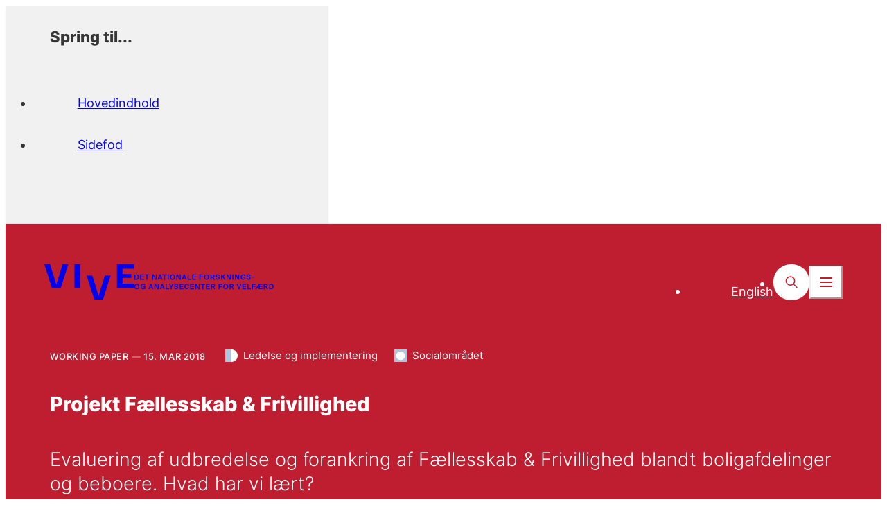

--- FILE ---
content_type: text/css; charset=UTF-8
request_url: https://www.vive.dk/_nuxt/css/6ad4dde.css
body_size: 551
content:
.c-block-list-placeholder{display:flex;flex-direction:column;align-items:center;justify-content:center;width:100%;max-width:1920px;margin:20px auto;padding:5% 20%;color:#000;font-family:monospace;background:#fff;border:1px dashed #000}.c-block-list-placeholder__content{width:100%;max-width:800px;max-height:240px;overflow:scroll;background-color:#ebebeb;border:1px dashed #737373}
:where(.c-block-list){isolation:isolate;display:grid;grid-template-columns:repeat(1,minmax(0,1fr));row-gap:var(--theme-verticalSpacing-2xl-v,var(--theme-verticalSpacing-2xl-v--sm))}:where(.c-block-list>.c-block-list-cta+.c-block-list-cta),:where(.c-block-list>.c-block-list-rte+.c-block-list-cta){margin-top:calc(var(--theme-verticalSpacing-xs-v, var(--theme-verticalSpacing-xs-v--sm)) - var(--theme-verticalSpacing-2xl-v,
				var(--theme-verticalSpacing-2xl-v--sm)))}:where(.c-block-list>[class*="--block-gray"]+[class*="--block-gray"]){margin-top:calc(0px - var(--theme-verticalSpacing-2xl-v,
				var(--theme-verticalSpacing-2xl-v--sm)))}
.c-link-dropdown__content{display:inline-flex;align-items:center;justify-content:center;border-radius:25px;font-size:var(--theme-fontSize-body,var(--theme-fontSize-body--sm));line-height:var(--theme-lineHeight-body,var(--theme-lineHeight-body--sm));letter-spacing:var(--theme-letterSpacing-body,var(--theme-letterSpacing-body)--sm);line-height:1.2;box-shadow:0px 4px 24px 2px rgba(86,86,86,0.12);position:relative;z-index:5}@media (hover:hover){.c-link-dropdown__content:hover{cursor:pointer}}.c-link-dropdown__option-list{top:100%}

/*# sourceMappingURL=6ad4dde.css.map*/

--- FILE ---
content_type: text/css; charset=UTF-8
request_url: https://www.vive.dk/_nuxt/css/df71c4f.css
body_size: 356
content:
.c-base-button{display:inline-flex;align-items:center;justify-content:center;border-radius:25px;padding-left:24px;padding-right:24px;padding-top:14px;padding-bottom:14px;font-size:var(--theme-fontSize-body,var(--theme-fontSize-body--sm));line-height:var(--theme-lineHeight-body,var(--theme-lineHeight-body--sm));letter-spacing:var(--theme-letterSpacing-body,var(--theme-letterSpacing-body)--sm);line-height:1.2;--tw-bg-opacity:1;background-color:rgba(var(--theme-colors-theme),var(--tw-bg-opacity))}@media (hover:hover){.c-base-button:hover{--tw-bg-opacity:1;background-color:rgba(var(--theme-colors-theme-90),var(--tw-bg-opacity))}}.c-base-button{--tw-text-opacity:1;color:rgba(255,255,255,var(--tw-text-opacity));transition-property:background-color,border-color,color,fill,stroke;transition-duration:150ms;transition-duration:200ms;transition-timing-function:cubic-bezier(0.4,0,0.2,1)}.c-base-button[aria-disabled=true i]{pointer-events:none;opacity:0.3}

/*# sourceMappingURL=df71c4f.css.map*/

--- FILE ---
content_type: image/svg+xml
request_url: https://www.vive.dk/api/areas/11106/icon?color=blue&invert=true
body_size: 190
content:
<svg width="30" height="30" viewBox="0 0 30 30" fill="none" xmlns="http://www.w3.org/2000/svg">
<path d="M30 0H0V30H30V0Z" fill="#AFC5DA"/>
<path d="M15.0767 25.4669C20.7994 25.4669 25.4386 20.8277 25.4386 15.105C25.4386 9.38232 20.7994 4.74316 15.0767 4.74316C9.354 4.74316 4.71484 9.38232 4.71484 15.105C4.71484 20.8277 9.354 25.4669 15.0767 25.4669Z" fill="#ffffff"/>
<path d="M15 25C20.5228 25 25 20.5228 25 15C25 9.47715 20.5228 5 15 5C9.47715 5 5 9.47715 5 15C5 20.5228 9.47715 25 15 25Z" fill="#ffffff"/>
</svg>


--- FILE ---
content_type: application/javascript; charset=UTF-8
request_url: https://www.vive.dk/_nuxt/3d311e9.js
body_size: 3567
content:
(window.webpackJsonp=window.webpackJsonp||[]).push([[4],{444:function(t,n,e){"use strict";e(15),e(19),e(12),e(20);var o=e(4),l=(e(17),e(14),e(5),e(44),e(83),{name:"BlockListPlaceholder",props:{alias:String,content:Object}}),r=(e(477),e(43)),i=Object(r.a)(l,(function(){var t=this,n=t.$createElement,e=t._self._c||n;return e("div",{staticClass:"c-block-list-placeholder"},[e("span",[t._v("[block] "+t._s(t.alias))]),t._v(" "),t.content?e("pre",{staticClass:"c-block-list-placeholder__content"},[t._v(t._s(t.content))]):t._e()])}),[],!1,null,null,null).exports,s=e(10),a=e(125),c=e.n(a),d=e(181),u=e.n(d);e(18),e(21),e(85);function p(t,n){var e=Object.keys(t);if(Object.getOwnPropertySymbols){var o=Object.getOwnPropertySymbols(t);n&&(o=o.filter((function(n){return Object.getOwnPropertyDescriptor(t,n).enumerable}))),e.push.apply(e,o)}return e}function b(t){for(var n=1;n<arguments.length;n++){var e=null!=arguments[n]?arguments[n]:{};n%2?p(Object(e),!0).forEach((function(n){Object(o.a)(t,n,e[n])})):Object.getOwnPropertyDescriptors?Object.defineProperties(t,Object.getOwnPropertyDescriptors(e)):p(Object(e)).forEach((function(n){Object.defineProperty(t,n,Object.getOwnPropertyDescriptor(e,n))}))}return t}var f={main:{experts:function(){return e.e(20).then(e.bind(null,560))},contactPersons:function(){return Promise.all([e.e(1),e.e(18)]).then(e.bind(null,668))},contactPersonExternal:function(){return Promise.all([e.e(1),e.e(18)]).then(e.bind(null,668))},relatedContent:function(){return Promise.all([e.e(1),e.e(26)]).then(e.bind(null,669))},BlockNewsletter:function(){return Promise.all([e.e(9),e.e(24)]).then(e.bind(null,670))},spotBox:function(){return e.e(28).then(e.bind(null,671))},table:function(){return e.e(29).then(e.bind(null,657))},cta:function(){return e.e(19).then(e.bind(null,672))},ctaAccordion:function(){return e.e(19).then(e.bind(null,672))},quote:function(){return e.e(25).then(e.bind(null,673))},images:function(){return e.e(22).then(e.bind(null,674))},imagesAccordion:function(){return e.e(22).then(e.bind(null,674))},video:function(){return e.e(30).then(e.bind(null,656))},videoAccordion:function(){return e.e(30).then(e.bind(null,656))},accordion:function(){return e.e(17).then(e.bind(null,658))},richTextEditor:function(){return e.e(27).then(e.bind(null,675))},richTextEditorAccordion:function(){return e.e(27).then(e.bind(null,675))},iframe:function(){return Promise.all([e.e(47),e.e(21)]).then(e.bind(null,659))},infogram:function(){return e.e(23).then(e.bind(null,676))}},shared:{}},h=function(t){return"BlockList".concat(c()(u()(t)))},v=function(t){var n;return Object.entries(null!==(n=f[t])&&void 0!==n?n:{}).reduce((function(t,n){var e=Object(s.a)(n,2),l=e[0],r=e[1];return b(b({},t),{},Object(o.a)({},h(l),r))}),{})};function w(t,n){var e=Object.keys(t);if(Object.getOwnPropertySymbols){var o=Object.getOwnPropertySymbols(t);n&&(o=o.filter((function(n){return Object.getOwnPropertyDescriptor(t,n).enumerable}))),e.push.apply(e,o)}return e}var g=Object.assign(v("shared"),v("main")),m=Object.keys(g),O={name:"MainBlockList",components:function(t){for(var n=1;n<arguments.length;n++){var e=null!=arguments[n]?arguments[n]:{};n%2?w(Object(e),!0).forEach((function(n){Object(o.a)(t,n,e[n])})):Object.getOwnPropertyDescriptors?Object.defineProperties(t,Object.getOwnPropertyDescriptors(e)):w(Object(e)).forEach((function(n){Object.defineProperty(t,n,Object.getOwnPropertyDescriptor(e,n))}))}return t}({BlockListPlaceholder:i},g),props:{blockList:{type:Array,default:function(){return[]}}},data:function(){return{isDevelopment:!1}},computed:{blocks:function(){var t;return(null!==(t=this.blockList)&&void 0!==t?t:[]).filter((function(t){var n;return!(!t||!0===(null==t||null===(n=t.content)||void 0===n?void 0:n.deactivated))&&!!(null!=t&&t.alias&&null!=t&&t.content&&null!=t&&t.key)}))}},methods:{getBlockNameFromAlias:h,blockExists:function(t){return m.includes(h(t))}}},k=O,y=(e(478),Object(r.a)(k,(function(){var t=this,n=t.$createElement,e=t._self._c||n;return t.blocks&&t.blocks.length?e("div",{staticClass:"c-block-list"},[t._l(t.blocks,(function(n){return[t.blockExists(n.alias)?e(t.getBlockNameFromAlias(n.alias),t._b({key:n.key,tag:"Component"},"Component",n.content,!1)):t.isDevelopment?e("BlockListPlaceholder",t._b({key:n.key},"BlockListPlaceholder",n,!1)):t._e()]}))],2):t._e()}),[],!1,null,null,null).exports);n.a=y},447:function(t,n,e){},452:function(t,n,e){},453:function(t,n,e){},468:function(t,n,e){"use strict";e(15),e(46),e(44),e(83),e(27),e(55),e(35),e(65);var o=e(423),l=e(180),r=e(359),i=e.n(r),s=e(470),a=e.n(s),c={name:"DownloadButton",components:{SvgIconWedge:i.a,SvgIconDownload:a.a,DropdownButton:o.a,DropdownOption:o.b,DropdownOptionList:o.c},props:{links:{type:Array,required:!1},label:{type:String,default:"Se downloads"},description:{type:String,default:""},allRed:{type:Boolean,default:!1}},data:function(){return{isButtonOpen:!1}},computed:{descriptionIncludesLabel:function(){var t,n,e,o,l,r,i;return null===(t=this.description)||void 0===t||null===(n=t.toLowerCase)||void 0===n||null===(e=n.call(t))||void 0===e||null===(o=e.includes)||void 0===o?void 0:o.call(e,null!==(l=null===(r=this.label)||void 0===r||null===(i=r.toLowerCase)||void 0===i?void 0:i.call(r))&&void 0!==l?l:"")},computedDescription:function(){return this.description&&this.label&&this.descriptionIncludesLabel?this.description.toLowerCase().replace(this.label.toLowerCase(),this.label):this.description}},methods:{downloadMethod:function(t){var n=t.url,e=t.name,o=t.target,l=document.createElement("a");l.href=n,l.download=e,l.target=o||"_blank",document.body.appendChild(l),l.click(),document.body.removeChild(l)},navigate:function(t){var n=t.url,e=t.target,o=document.createElement("a");o.href=n,o.target=e||"_blank",document.body.appendChild(o),o.click(),document.body.removeChild(o)},onFocus:function(){if(null!==l.a&&void 0!==l.a&&l.a.isKeyboardNavigation){var t,n=this.$refs.button;null==n||null===(t=n.toggleOwnedLists)||void 0===t||t.call(n,!0)}},onStateToggle:function(t){this.isButtonOpen=t,this.$emit("state:toggle",t)},onChange:function(){var t,n,e,o,l,r,i,s,a=null!==(t=null===(n=this.$refs.button)||void 0===n||null===(e=n.selectedIds)||void 0===e||null===(o=e[0])||void 0===o||null===(l=o.split)||void 0===l||null===(r=l.call(o,"-"))||void 0===r||null===(i=r.pop)||void 0===i?void 0:i.call(r))&&void 0!==t?t:-1,c=a>=0?null===(s=this.links)||void 0===s?void 0:s[a]:null;c&&(this.isDownload(c)?this.downloadMethod(c):this.navigate(c)),this.$refs.button.toggleOwnedLists(!0)},isDownload:function(t){return"media"===t.type}}},d=(e(471),e(43)),u=Object(d.a)(c,(function(){var t=this,n=t.$createElement,e=t._self._c||n;return t.links&&t.links.length>1?e("div",{staticClass:"c-link-dropdown",class:{"c-link-dropdown--all-red":t.allRed}},[e("div",{staticClass:"c-link-dropdown__content relative w-full h-full",class:{"flex-col rounded-b-none":t.isButtonOpen,"bg-white text-red":t.isButtonOpen&&!t.allRed,"bg-red text-white":t.isButtonOpen&&t.allRed,"border transition-colors duration-200 shadow-none":!t.isButtonOpen,"bg-transparent border-white text-white hover:bg-red-90":!t.isButtonOpen&&!t.allRed,"bg-red border-red text-white hover:bg-red-90":!t.isButtonOpen&&t.allRed}},[e("DropdownButton",{ref:"button",staticClass:"\n\t\t\t\tw-full\n\t\t\t\th-full\n\t\t\t\tflex\n\t\t\t\tjustify-between\n\t\t\t\titems-center\n\t\t\t\ttext-left\n\t\t\t\tpx-24\n\t\t\t\tpy-10\n\t\t\t\t>=1024:py-14\n\t\t\t",attrs:{id:"c-link-dropdown__button-"+t._uid,"aria-labelledby":"c-link-dropdown__button-"+t._uid,"aria-owns":"c-link-dropdown__option-list-"+t._uid},on:{"state:toggle":t.onStateToggle,change:t.onChange}},[e("span",{attrs:{"aria-hidden":t.descriptionIncludesLabel?"true":null}},[t._v("\n\t\t\t\t"+t._s(t.label)+"\n\t\t\t")]),t._v(" "),t.computedDescription?e("span",{staticClass:"sr-only",domProps:{textContent:t._s(t.computedDescription)}}):t._e(),t._v(" "),e("SvgIconWedge",{class:["ml-1em w-12 h-8 mt-1","transform transition-transform duration-200 ease-smooth-out",{"-rotate-180 -mt-1":t.isButtonOpen}]})],1),t._v(" "),e("DropdownOptionList",{directives:[{name:"show",rawName:"v-show",value:t.isButtonOpen,expression:"isButtonOpen"}],staticClass:"\n\t\t\t\tc-link-dropdown__option-list\n\t\t\t\tw-full\n\t\t\t\tabsolute\n\t\t\t\tpt-5xs/v\n\t\t\t\ttext-body-sm\n\t\t\t\trounded-b-30\n\t\t\t\toverflow-auto\n\t\t\t",class:{"bg-white text-red":!t.allRed,"bg-red text-white":t.allRed},attrs:{id:"c-link-dropdown__option-list-"+t._uid},scopedSlots:t._u([{key:"default",fn:function(n){var o=n.activedescendant,l=n.isNavigatingByKeyboard;return t._l(t.links,(function(n,r){return e("DropdownOption",{key:"link-"+t._uid+"-"+r,staticClass:"flex justify-between items-center w-full px-24",class:{"hover:bg-red-10":!t.allRed,"bg-red-10":!t.allRed&&o==="link-"+t._uid+"-"+r&&l,"hover:bg-red-90":t.allRed,"bg-red-90":t.allRed&&o==="link-"+t._uid+"-"+r&&l},attrs:{id:"link-"+t._uid+"-"+r,value:n.name}},[e("span",{staticClass:"\n\t\t\t\t\t\tw-full\n\t\t\t\t\t\th-full\n\t\t\t\t\t\tpy-3xs/v\n\t\t\t\t\t\tflex\n\t\t\t\t\t\tjustify-between\n\t\t\t\t\t\titems-center\n\t\t\t\t\t\tborder-t\n\t\t\t\t\t",class:{"border-red-20":!t.allRed,"border-white border-opacity-20":t.allRed}},[e("NuxtLinkExt",{class:t.isDownload(n)?"matomo_download":"matomo_link",attrs:{to:n.url,target:n.target||"_blank",download:t.isDownload(n)?n.name:null,onclick:"event.preventDefault()",tabindex:"-1"},nativeOn:{click:function(e){return function(e){e.preventDefault(),t.isDownload(n)?t.downloadMethod(n):t.navigate(n)}.apply(null,arguments)}}},[t._v("\n\t\t\t\t\t\t"+t._s(n.name)+"\n\t\t\t\t\t")]),t._v(" "),t.isDownload(n)?e("SvgIconDownload",{staticClass:"w-16 h-16"}):t._e()],1)])}))}}],null,!1,3084131596)})],1)]):t.links&&1===t.links.length?e("div",{staticClass:"c-link-dropdown",class:{"c-link-dropdown--all-red":t.allRed}},[e("a",{staticClass:"\n\t\t\tc-link-dropdown__content\n\t\t\tborder\n\t\t\ttransition-colors\n\t\t\tduration-200\n\t\t\tw-full\n\t\t\th-full\n\t\t\tpx-24\n\t\t\tpy-10\n\t\t\t>=1024:py-14\n\t\t\tshadow-none\n\t\t",class:{"bg-transparent border-white text-white hover:bg-red-90":!t.allRed,"bg-red border-red text-white hover:bg-red-90":t.allRed,matomo_download:t.isDownload(t.links[0]),matomo_link:!t.isDownload(t.links[0])},attrs:{href:t.links[0].url,download:t.isDownload(t.links[0])?t.links[0].name:null,rel:"noopener noreferrer",target:t.links[0].target||"_blank"}},[e("span",{attrs:{"aria-hidden":t.descriptionIncludesLabel?"true":null}},[t._v("\n\t\t\t"+t._s(t.label)+"\n\t\t")]),t._v(" "),t.computedDescription?e("span",{staticClass:"sr-only",domProps:{textContent:t._s(t.computedDescription)}}):t._e(),t._v(" "),t.isDownload(t.links[0])?e("SvgIconDownload",{staticClass:"w-16 h-16 ml-1em"}):t._e()],1)]):t._e()}),[],!1,null,null,null);n.a=u.exports},470:function(t,n,e){e(17),e(15),e(14),e(5),e(19),e(12),e(20);var o=e(239),l=e(352),r=["class","staticClass","style","staticStyle","attrs"];function i(t,n){var e=Object.keys(t);if(Object.getOwnPropertySymbols){var o=Object.getOwnPropertySymbols(t);n&&(o=o.filter((function(n){return Object.getOwnPropertyDescriptor(t,n).enumerable}))),e.push.apply(e,o)}return e}e(24),t.exports={functional:!0,render:function(t,n){var e=n._c,s=(n._v,n.data),a=n.children,c=void 0===a?[]:a,d=s.class,u=s.staticClass,p=s.style,b=s.staticStyle,f=s.attrs,h=void 0===f?{}:f,v=l(s,r);return e("svg",function(t){for(var n=1;n<arguments.length;n++){var e=null!=arguments[n]?arguments[n]:{};n%2?i(Object(e),!0).forEach((function(n){o(t,n,e[n])})):Object.getOwnPropertyDescriptors?Object.defineProperties(t,Object.getOwnPropertyDescriptors(e)):i(Object(e)).forEach((function(n){Object.defineProperty(t,n,Object.getOwnPropertyDescriptor(e,n))}))}return t}({class:[d,u],style:[p,b],attrs:Object.assign({viewBox:"0 0 12 15",fill:"none",xmlns:"http://www.w3.org/2000/svg","aria-hidden":"true",focusable:"false"},h)},v),c.concat([e("path",{attrs:{d:"M1 5l5 5 5-5",stroke:"currentColor","stroke-width":"1.5"}}),e("path",{attrs:{d:"M0 14h12",stroke:"currentColor","stroke-width":"1.5"}}),e("path",{attrs:{d:"M6 0v10",stroke:"currentColor","stroke-width":"1.5"}})]))}}},471:function(t,n,e){"use strict";e(447)},477:function(t,n,e){"use strict";e(452)},478:function(t,n,e){"use strict";e(453)}}]);
//# sourceMappingURL=3d311e9.js.map